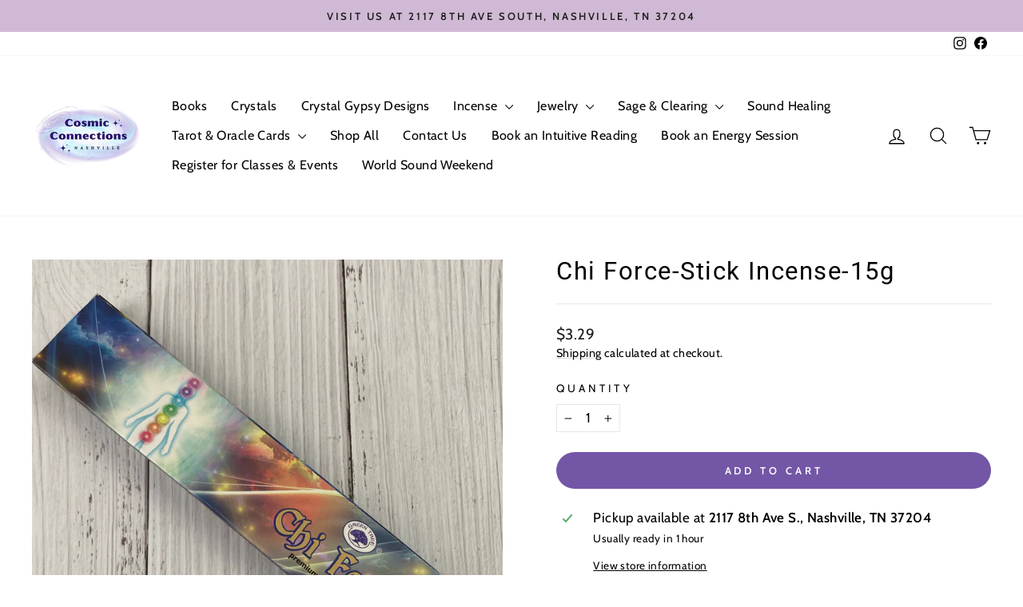

--- FILE ---
content_type: text/javascript; charset=utf-8
request_url: https://yourcosmicconnections.com/products/chi-force-stick-incense-15g.js
body_size: 730
content:
{"id":4439931912262,"title":"Chi Force-Stick Incense-15g","handle":"chi-force-stick-incense-15g","description":"\u003cp\u003eGreen Tree Masala Incense Sticks are a smooth burning, 100% natural, hand-rolled incense stick made from exotic blends of herbs, gums, resins, woods and oils. Each pack contains 12 incense sticks. Burning time is approximately 45-60 minutes.\u003c\/p\u003e","published_at":"2021-02-24T16:56:56-06:00","created_at":"2020-03-31T21:49:08-05:00","vendor":"Discontinued","type":"Incense","tags":["Green Tree","Green Tree Incense","stick incense"],"price":329,"price_min":329,"price_max":329,"available":true,"price_varies":false,"compare_at_price":null,"compare_at_price_min":0,"compare_at_price_max":0,"compare_at_price_varies":false,"variants":[{"id":31478849732678,"title":"Default Title","option1":"Default Title","option2":null,"option3":null,"sku":"72781X12xDISC","requires_shipping":true,"taxable":true,"featured_image":null,"available":true,"name":"Chi Force-Stick Incense-15g","public_title":null,"options":["Default Title"],"price":329,"weight":23,"compare_at_price":null,"inventory_management":"shopify","barcode":"8902276103985","requires_selling_plan":false,"selling_plan_allocations":[]}],"images":["\/\/cdn.shopify.com\/s\/files\/1\/0145\/9286\/8400\/products\/image_e051ee34-b2f1-4989-a525-991a6d84799f.jpg?v=1659300500"],"featured_image":"\/\/cdn.shopify.com\/s\/files\/1\/0145\/9286\/8400\/products\/image_e051ee34-b2f1-4989-a525-991a6d84799f.jpg?v=1659300500","options":[{"name":"Title","position":1,"values":["Default Title"]}],"url":"\/products\/chi-force-stick-incense-15g","media":[{"alt":null,"id":21775229812806,"position":1,"preview_image":{"aspect_ratio":1.0,"height":1600,"width":1600,"src":"https:\/\/cdn.shopify.com\/s\/files\/1\/0145\/9286\/8400\/products\/image_e051ee34-b2f1-4989-a525-991a6d84799f.jpg?v=1659300500"},"aspect_ratio":1.0,"height":1600,"media_type":"image","src":"https:\/\/cdn.shopify.com\/s\/files\/1\/0145\/9286\/8400\/products\/image_e051ee34-b2f1-4989-a525-991a6d84799f.jpg?v=1659300500","width":1600}],"requires_selling_plan":false,"selling_plan_groups":[]}